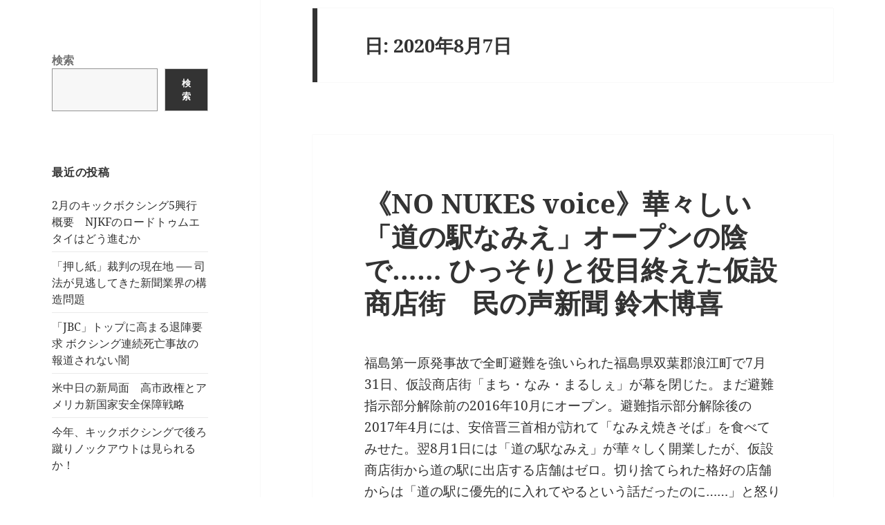

--- FILE ---
content_type: text/html; charset=UTF-8
request_url: https://www.rokusaisha.com/wp/?m=20200807
body_size: 13852
content:
<!DOCTYPE html>
<html lang="ja" class="no-js">
<head>
	<meta charset="UTF-8">
	<meta name="viewport" content="width=device-width, initial-scale=1.0">
	<link rel="profile" href="https://gmpg.org/xfn/11">
	<link rel="pingback" href="https://www.rokusaisha.com/wp/xmlrpc.php">
	<script>(function(html){html.className = html.className.replace(/\bno-js\b/,'js')})(document.documentElement);</script>
<title>2020年8月7日</title>
<meta name='robots' content='max-image-preview:large' />
	<style>img:is([sizes="auto" i], [sizes^="auto," i]) { contain-intrinsic-size: 3000px 1500px }</style>
	<link rel="alternate" type="application/rss+xml" title=" &raquo; フィード" href="https://www.rokusaisha.com/wp/?feed=rss2" />
<link rel="alternate" type="application/rss+xml" title=" &raquo; コメントフィード" href="https://www.rokusaisha.com/wp/?feed=comments-rss2" />
<script>
window._wpemojiSettings = {"baseUrl":"https:\/\/s.w.org\/images\/core\/emoji\/15.0.3\/72x72\/","ext":".png","svgUrl":"https:\/\/s.w.org\/images\/core\/emoji\/15.0.3\/svg\/","svgExt":".svg","source":{"concatemoji":"https:\/\/www.rokusaisha.com\/wp\/wp-includes\/js\/wp-emoji-release.min.js?ver=6.7.1"}};
/*! This file is auto-generated */
!function(i,n){var o,s,e;function c(e){try{var t={supportTests:e,timestamp:(new Date).valueOf()};sessionStorage.setItem(o,JSON.stringify(t))}catch(e){}}function p(e,t,n){e.clearRect(0,0,e.canvas.width,e.canvas.height),e.fillText(t,0,0);var t=new Uint32Array(e.getImageData(0,0,e.canvas.width,e.canvas.height).data),r=(e.clearRect(0,0,e.canvas.width,e.canvas.height),e.fillText(n,0,0),new Uint32Array(e.getImageData(0,0,e.canvas.width,e.canvas.height).data));return t.every(function(e,t){return e===r[t]})}function u(e,t,n){switch(t){case"flag":return n(e,"\ud83c\udff3\ufe0f\u200d\u26a7\ufe0f","\ud83c\udff3\ufe0f\u200b\u26a7\ufe0f")?!1:!n(e,"\ud83c\uddfa\ud83c\uddf3","\ud83c\uddfa\u200b\ud83c\uddf3")&&!n(e,"\ud83c\udff4\udb40\udc67\udb40\udc62\udb40\udc65\udb40\udc6e\udb40\udc67\udb40\udc7f","\ud83c\udff4\u200b\udb40\udc67\u200b\udb40\udc62\u200b\udb40\udc65\u200b\udb40\udc6e\u200b\udb40\udc67\u200b\udb40\udc7f");case"emoji":return!n(e,"\ud83d\udc26\u200d\u2b1b","\ud83d\udc26\u200b\u2b1b")}return!1}function f(e,t,n){var r="undefined"!=typeof WorkerGlobalScope&&self instanceof WorkerGlobalScope?new OffscreenCanvas(300,150):i.createElement("canvas"),a=r.getContext("2d",{willReadFrequently:!0}),o=(a.textBaseline="top",a.font="600 32px Arial",{});return e.forEach(function(e){o[e]=t(a,e,n)}),o}function t(e){var t=i.createElement("script");t.src=e,t.defer=!0,i.head.appendChild(t)}"undefined"!=typeof Promise&&(o="wpEmojiSettingsSupports",s=["flag","emoji"],n.supports={everything:!0,everythingExceptFlag:!0},e=new Promise(function(e){i.addEventListener("DOMContentLoaded",e,{once:!0})}),new Promise(function(t){var n=function(){try{var e=JSON.parse(sessionStorage.getItem(o));if("object"==typeof e&&"number"==typeof e.timestamp&&(new Date).valueOf()<e.timestamp+604800&&"object"==typeof e.supportTests)return e.supportTests}catch(e){}return null}();if(!n){if("undefined"!=typeof Worker&&"undefined"!=typeof OffscreenCanvas&&"undefined"!=typeof URL&&URL.createObjectURL&&"undefined"!=typeof Blob)try{var e="postMessage("+f.toString()+"("+[JSON.stringify(s),u.toString(),p.toString()].join(",")+"));",r=new Blob([e],{type:"text/javascript"}),a=new Worker(URL.createObjectURL(r),{name:"wpTestEmojiSupports"});return void(a.onmessage=function(e){c(n=e.data),a.terminate(),t(n)})}catch(e){}c(n=f(s,u,p))}t(n)}).then(function(e){for(var t in e)n.supports[t]=e[t],n.supports.everything=n.supports.everything&&n.supports[t],"flag"!==t&&(n.supports.everythingExceptFlag=n.supports.everythingExceptFlag&&n.supports[t]);n.supports.everythingExceptFlag=n.supports.everythingExceptFlag&&!n.supports.flag,n.DOMReady=!1,n.readyCallback=function(){n.DOMReady=!0}}).then(function(){return e}).then(function(){var e;n.supports.everything||(n.readyCallback(),(e=n.source||{}).concatemoji?t(e.concatemoji):e.wpemoji&&e.twemoji&&(t(e.twemoji),t(e.wpemoji)))}))}((window,document),window._wpemojiSettings);
</script>
<style id='wp-emoji-styles-inline-css'>

	img.wp-smiley, img.emoji {
		display: inline !important;
		border: none !important;
		box-shadow: none !important;
		height: 1em !important;
		width: 1em !important;
		margin: 0 0.07em !important;
		vertical-align: -0.1em !important;
		background: none !important;
		padding: 0 !important;
	}
</style>
<link rel='stylesheet' id='wp-block-library-css' href='https://www.rokusaisha.com/wp/wp-includes/css/dist/block-library/style.min.css?ver=6.7.1' media='all' />
<style id='wp-block-library-theme-inline-css'>
.wp-block-audio :where(figcaption){color:#555;font-size:13px;text-align:center}.is-dark-theme .wp-block-audio :where(figcaption){color:#ffffffa6}.wp-block-audio{margin:0 0 1em}.wp-block-code{border:1px solid #ccc;border-radius:4px;font-family:Menlo,Consolas,monaco,monospace;padding:.8em 1em}.wp-block-embed :where(figcaption){color:#555;font-size:13px;text-align:center}.is-dark-theme .wp-block-embed :where(figcaption){color:#ffffffa6}.wp-block-embed{margin:0 0 1em}.blocks-gallery-caption{color:#555;font-size:13px;text-align:center}.is-dark-theme .blocks-gallery-caption{color:#ffffffa6}:root :where(.wp-block-image figcaption){color:#555;font-size:13px;text-align:center}.is-dark-theme :root :where(.wp-block-image figcaption){color:#ffffffa6}.wp-block-image{margin:0 0 1em}.wp-block-pullquote{border-bottom:4px solid;border-top:4px solid;color:currentColor;margin-bottom:1.75em}.wp-block-pullquote cite,.wp-block-pullquote footer,.wp-block-pullquote__citation{color:currentColor;font-size:.8125em;font-style:normal;text-transform:uppercase}.wp-block-quote{border-left:.25em solid;margin:0 0 1.75em;padding-left:1em}.wp-block-quote cite,.wp-block-quote footer{color:currentColor;font-size:.8125em;font-style:normal;position:relative}.wp-block-quote:where(.has-text-align-right){border-left:none;border-right:.25em solid;padding-left:0;padding-right:1em}.wp-block-quote:where(.has-text-align-center){border:none;padding-left:0}.wp-block-quote.is-large,.wp-block-quote.is-style-large,.wp-block-quote:where(.is-style-plain){border:none}.wp-block-search .wp-block-search__label{font-weight:700}.wp-block-search__button{border:1px solid #ccc;padding:.375em .625em}:where(.wp-block-group.has-background){padding:1.25em 2.375em}.wp-block-separator.has-css-opacity{opacity:.4}.wp-block-separator{border:none;border-bottom:2px solid;margin-left:auto;margin-right:auto}.wp-block-separator.has-alpha-channel-opacity{opacity:1}.wp-block-separator:not(.is-style-wide):not(.is-style-dots){width:100px}.wp-block-separator.has-background:not(.is-style-dots){border-bottom:none;height:1px}.wp-block-separator.has-background:not(.is-style-wide):not(.is-style-dots){height:2px}.wp-block-table{margin:0 0 1em}.wp-block-table td,.wp-block-table th{word-break:normal}.wp-block-table :where(figcaption){color:#555;font-size:13px;text-align:center}.is-dark-theme .wp-block-table :where(figcaption){color:#ffffffa6}.wp-block-video :where(figcaption){color:#555;font-size:13px;text-align:center}.is-dark-theme .wp-block-video :where(figcaption){color:#ffffffa6}.wp-block-video{margin:0 0 1em}:root :where(.wp-block-template-part.has-background){margin-bottom:0;margin-top:0;padding:1.25em 2.375em}
</style>
<style id='classic-theme-styles-inline-css'>
/*! This file is auto-generated */
.wp-block-button__link{color:#fff;background-color:#32373c;border-radius:9999px;box-shadow:none;text-decoration:none;padding:calc(.667em + 2px) calc(1.333em + 2px);font-size:1.125em}.wp-block-file__button{background:#32373c;color:#fff;text-decoration:none}
</style>
<style id='global-styles-inline-css'>
:root{--wp--preset--aspect-ratio--square: 1;--wp--preset--aspect-ratio--4-3: 4/3;--wp--preset--aspect-ratio--3-4: 3/4;--wp--preset--aspect-ratio--3-2: 3/2;--wp--preset--aspect-ratio--2-3: 2/3;--wp--preset--aspect-ratio--16-9: 16/9;--wp--preset--aspect-ratio--9-16: 9/16;--wp--preset--color--black: #000000;--wp--preset--color--cyan-bluish-gray: #abb8c3;--wp--preset--color--white: #fff;--wp--preset--color--pale-pink: #f78da7;--wp--preset--color--vivid-red: #cf2e2e;--wp--preset--color--luminous-vivid-orange: #ff6900;--wp--preset--color--luminous-vivid-amber: #fcb900;--wp--preset--color--light-green-cyan: #7bdcb5;--wp--preset--color--vivid-green-cyan: #00d084;--wp--preset--color--pale-cyan-blue: #8ed1fc;--wp--preset--color--vivid-cyan-blue: #0693e3;--wp--preset--color--vivid-purple: #9b51e0;--wp--preset--color--dark-gray: #111;--wp--preset--color--light-gray: #f1f1f1;--wp--preset--color--yellow: #f4ca16;--wp--preset--color--dark-brown: #352712;--wp--preset--color--medium-pink: #e53b51;--wp--preset--color--light-pink: #ffe5d1;--wp--preset--color--dark-purple: #2e2256;--wp--preset--color--purple: #674970;--wp--preset--color--blue-gray: #22313f;--wp--preset--color--bright-blue: #55c3dc;--wp--preset--color--light-blue: #e9f2f9;--wp--preset--gradient--vivid-cyan-blue-to-vivid-purple: linear-gradient(135deg,rgba(6,147,227,1) 0%,rgb(155,81,224) 100%);--wp--preset--gradient--light-green-cyan-to-vivid-green-cyan: linear-gradient(135deg,rgb(122,220,180) 0%,rgb(0,208,130) 100%);--wp--preset--gradient--luminous-vivid-amber-to-luminous-vivid-orange: linear-gradient(135deg,rgba(252,185,0,1) 0%,rgba(255,105,0,1) 100%);--wp--preset--gradient--luminous-vivid-orange-to-vivid-red: linear-gradient(135deg,rgba(255,105,0,1) 0%,rgb(207,46,46) 100%);--wp--preset--gradient--very-light-gray-to-cyan-bluish-gray: linear-gradient(135deg,rgb(238,238,238) 0%,rgb(169,184,195) 100%);--wp--preset--gradient--cool-to-warm-spectrum: linear-gradient(135deg,rgb(74,234,220) 0%,rgb(151,120,209) 20%,rgb(207,42,186) 40%,rgb(238,44,130) 60%,rgb(251,105,98) 80%,rgb(254,248,76) 100%);--wp--preset--gradient--blush-light-purple: linear-gradient(135deg,rgb(255,206,236) 0%,rgb(152,150,240) 100%);--wp--preset--gradient--blush-bordeaux: linear-gradient(135deg,rgb(254,205,165) 0%,rgb(254,45,45) 50%,rgb(107,0,62) 100%);--wp--preset--gradient--luminous-dusk: linear-gradient(135deg,rgb(255,203,112) 0%,rgb(199,81,192) 50%,rgb(65,88,208) 100%);--wp--preset--gradient--pale-ocean: linear-gradient(135deg,rgb(255,245,203) 0%,rgb(182,227,212) 50%,rgb(51,167,181) 100%);--wp--preset--gradient--electric-grass: linear-gradient(135deg,rgb(202,248,128) 0%,rgb(113,206,126) 100%);--wp--preset--gradient--midnight: linear-gradient(135deg,rgb(2,3,129) 0%,rgb(40,116,252) 100%);--wp--preset--gradient--dark-gray-gradient-gradient: linear-gradient(90deg, rgba(17,17,17,1) 0%, rgba(42,42,42,1) 100%);--wp--preset--gradient--light-gray-gradient: linear-gradient(90deg, rgba(241,241,241,1) 0%, rgba(215,215,215,1) 100%);--wp--preset--gradient--white-gradient: linear-gradient(90deg, rgba(255,255,255,1) 0%, rgba(230,230,230,1) 100%);--wp--preset--gradient--yellow-gradient: linear-gradient(90deg, rgba(244,202,22,1) 0%, rgba(205,168,10,1) 100%);--wp--preset--gradient--dark-brown-gradient: linear-gradient(90deg, rgba(53,39,18,1) 0%, rgba(91,67,31,1) 100%);--wp--preset--gradient--medium-pink-gradient: linear-gradient(90deg, rgba(229,59,81,1) 0%, rgba(209,28,51,1) 100%);--wp--preset--gradient--light-pink-gradient: linear-gradient(90deg, rgba(255,229,209,1) 0%, rgba(255,200,158,1) 100%);--wp--preset--gradient--dark-purple-gradient: linear-gradient(90deg, rgba(46,34,86,1) 0%, rgba(66,48,123,1) 100%);--wp--preset--gradient--purple-gradient: linear-gradient(90deg, rgba(103,73,112,1) 0%, rgba(131,93,143,1) 100%);--wp--preset--gradient--blue-gray-gradient: linear-gradient(90deg, rgba(34,49,63,1) 0%, rgba(52,75,96,1) 100%);--wp--preset--gradient--bright-blue-gradient: linear-gradient(90deg, rgba(85,195,220,1) 0%, rgba(43,180,211,1) 100%);--wp--preset--gradient--light-blue-gradient: linear-gradient(90deg, rgba(233,242,249,1) 0%, rgba(193,218,238,1) 100%);--wp--preset--font-size--small: 13px;--wp--preset--font-size--medium: 20px;--wp--preset--font-size--large: 36px;--wp--preset--font-size--x-large: 42px;--wp--preset--spacing--20: 0.44rem;--wp--preset--spacing--30: 0.67rem;--wp--preset--spacing--40: 1rem;--wp--preset--spacing--50: 1.5rem;--wp--preset--spacing--60: 2.25rem;--wp--preset--spacing--70: 3.38rem;--wp--preset--spacing--80: 5.06rem;--wp--preset--shadow--natural: 6px 6px 9px rgba(0, 0, 0, 0.2);--wp--preset--shadow--deep: 12px 12px 50px rgba(0, 0, 0, 0.4);--wp--preset--shadow--sharp: 6px 6px 0px rgba(0, 0, 0, 0.2);--wp--preset--shadow--outlined: 6px 6px 0px -3px rgba(255, 255, 255, 1), 6px 6px rgba(0, 0, 0, 1);--wp--preset--shadow--crisp: 6px 6px 0px rgba(0, 0, 0, 1);}:where(.is-layout-flex){gap: 0.5em;}:where(.is-layout-grid){gap: 0.5em;}body .is-layout-flex{display: flex;}.is-layout-flex{flex-wrap: wrap;align-items: center;}.is-layout-flex > :is(*, div){margin: 0;}body .is-layout-grid{display: grid;}.is-layout-grid > :is(*, div){margin: 0;}:where(.wp-block-columns.is-layout-flex){gap: 2em;}:where(.wp-block-columns.is-layout-grid){gap: 2em;}:where(.wp-block-post-template.is-layout-flex){gap: 1.25em;}:where(.wp-block-post-template.is-layout-grid){gap: 1.25em;}.has-black-color{color: var(--wp--preset--color--black) !important;}.has-cyan-bluish-gray-color{color: var(--wp--preset--color--cyan-bluish-gray) !important;}.has-white-color{color: var(--wp--preset--color--white) !important;}.has-pale-pink-color{color: var(--wp--preset--color--pale-pink) !important;}.has-vivid-red-color{color: var(--wp--preset--color--vivid-red) !important;}.has-luminous-vivid-orange-color{color: var(--wp--preset--color--luminous-vivid-orange) !important;}.has-luminous-vivid-amber-color{color: var(--wp--preset--color--luminous-vivid-amber) !important;}.has-light-green-cyan-color{color: var(--wp--preset--color--light-green-cyan) !important;}.has-vivid-green-cyan-color{color: var(--wp--preset--color--vivid-green-cyan) !important;}.has-pale-cyan-blue-color{color: var(--wp--preset--color--pale-cyan-blue) !important;}.has-vivid-cyan-blue-color{color: var(--wp--preset--color--vivid-cyan-blue) !important;}.has-vivid-purple-color{color: var(--wp--preset--color--vivid-purple) !important;}.has-black-background-color{background-color: var(--wp--preset--color--black) !important;}.has-cyan-bluish-gray-background-color{background-color: var(--wp--preset--color--cyan-bluish-gray) !important;}.has-white-background-color{background-color: var(--wp--preset--color--white) !important;}.has-pale-pink-background-color{background-color: var(--wp--preset--color--pale-pink) !important;}.has-vivid-red-background-color{background-color: var(--wp--preset--color--vivid-red) !important;}.has-luminous-vivid-orange-background-color{background-color: var(--wp--preset--color--luminous-vivid-orange) !important;}.has-luminous-vivid-amber-background-color{background-color: var(--wp--preset--color--luminous-vivid-amber) !important;}.has-light-green-cyan-background-color{background-color: var(--wp--preset--color--light-green-cyan) !important;}.has-vivid-green-cyan-background-color{background-color: var(--wp--preset--color--vivid-green-cyan) !important;}.has-pale-cyan-blue-background-color{background-color: var(--wp--preset--color--pale-cyan-blue) !important;}.has-vivid-cyan-blue-background-color{background-color: var(--wp--preset--color--vivid-cyan-blue) !important;}.has-vivid-purple-background-color{background-color: var(--wp--preset--color--vivid-purple) !important;}.has-black-border-color{border-color: var(--wp--preset--color--black) !important;}.has-cyan-bluish-gray-border-color{border-color: var(--wp--preset--color--cyan-bluish-gray) !important;}.has-white-border-color{border-color: var(--wp--preset--color--white) !important;}.has-pale-pink-border-color{border-color: var(--wp--preset--color--pale-pink) !important;}.has-vivid-red-border-color{border-color: var(--wp--preset--color--vivid-red) !important;}.has-luminous-vivid-orange-border-color{border-color: var(--wp--preset--color--luminous-vivid-orange) !important;}.has-luminous-vivid-amber-border-color{border-color: var(--wp--preset--color--luminous-vivid-amber) !important;}.has-light-green-cyan-border-color{border-color: var(--wp--preset--color--light-green-cyan) !important;}.has-vivid-green-cyan-border-color{border-color: var(--wp--preset--color--vivid-green-cyan) !important;}.has-pale-cyan-blue-border-color{border-color: var(--wp--preset--color--pale-cyan-blue) !important;}.has-vivid-cyan-blue-border-color{border-color: var(--wp--preset--color--vivid-cyan-blue) !important;}.has-vivid-purple-border-color{border-color: var(--wp--preset--color--vivid-purple) !important;}.has-vivid-cyan-blue-to-vivid-purple-gradient-background{background: var(--wp--preset--gradient--vivid-cyan-blue-to-vivid-purple) !important;}.has-light-green-cyan-to-vivid-green-cyan-gradient-background{background: var(--wp--preset--gradient--light-green-cyan-to-vivid-green-cyan) !important;}.has-luminous-vivid-amber-to-luminous-vivid-orange-gradient-background{background: var(--wp--preset--gradient--luminous-vivid-amber-to-luminous-vivid-orange) !important;}.has-luminous-vivid-orange-to-vivid-red-gradient-background{background: var(--wp--preset--gradient--luminous-vivid-orange-to-vivid-red) !important;}.has-very-light-gray-to-cyan-bluish-gray-gradient-background{background: var(--wp--preset--gradient--very-light-gray-to-cyan-bluish-gray) !important;}.has-cool-to-warm-spectrum-gradient-background{background: var(--wp--preset--gradient--cool-to-warm-spectrum) !important;}.has-blush-light-purple-gradient-background{background: var(--wp--preset--gradient--blush-light-purple) !important;}.has-blush-bordeaux-gradient-background{background: var(--wp--preset--gradient--blush-bordeaux) !important;}.has-luminous-dusk-gradient-background{background: var(--wp--preset--gradient--luminous-dusk) !important;}.has-pale-ocean-gradient-background{background: var(--wp--preset--gradient--pale-ocean) !important;}.has-electric-grass-gradient-background{background: var(--wp--preset--gradient--electric-grass) !important;}.has-midnight-gradient-background{background: var(--wp--preset--gradient--midnight) !important;}.has-small-font-size{font-size: var(--wp--preset--font-size--small) !important;}.has-medium-font-size{font-size: var(--wp--preset--font-size--medium) !important;}.has-large-font-size{font-size: var(--wp--preset--font-size--large) !important;}.has-x-large-font-size{font-size: var(--wp--preset--font-size--x-large) !important;}
:where(.wp-block-post-template.is-layout-flex){gap: 1.25em;}:where(.wp-block-post-template.is-layout-grid){gap: 1.25em;}
:where(.wp-block-columns.is-layout-flex){gap: 2em;}:where(.wp-block-columns.is-layout-grid){gap: 2em;}
:root :where(.wp-block-pullquote){font-size: 1.5em;line-height: 1.6;}
</style>
<link rel='stylesheet' id='twentyfifteen-fonts-css' href='https://www.rokusaisha.com/wp/wp-content/themes/twentyfifteen/assets/fonts/noto-sans-plus-noto-serif-plus-inconsolata.css?ver=20230328' media='all' />
<link rel='stylesheet' id='genericons-css' href='https://www.rokusaisha.com/wp/wp-content/themes/twentyfifteen/genericons/genericons.css?ver=20201026' media='all' />
<link rel='stylesheet' id='twentyfifteen-style-css' href='https://www.rokusaisha.com/wp/wp-content/themes/twentyfifteen/style.css?ver=20241112' media='all' />
<link rel='stylesheet' id='twentyfifteen-block-style-css' href='https://www.rokusaisha.com/wp/wp-content/themes/twentyfifteen/css/blocks.css?ver=20240715' media='all' />
<script src="https://www.rokusaisha.com/wp/wp-includes/js/jquery/jquery.min.js?ver=3.7.1" id="jquery-core-js"></script>
<script src="https://www.rokusaisha.com/wp/wp-includes/js/jquery/jquery-migrate.min.js?ver=3.4.1" id="jquery-migrate-js"></script>
<script id="twentyfifteen-script-js-extra">
var screenReaderText = {"expand":"<span class=\"screen-reader-text\">\u30b5\u30d6\u30e1\u30cb\u30e5\u30fc\u3092\u5c55\u958b<\/span>","collapse":"<span class=\"screen-reader-text\">\u30b5\u30d6\u30e1\u30cb\u30e5\u30fc\u3092\u9589\u3058\u308b<\/span>"};
</script>
<script src="https://www.rokusaisha.com/wp/wp-content/themes/twentyfifteen/js/functions.js?ver=20221101" id="twentyfifteen-script-js" defer data-wp-strategy="defer"></script>
<link rel="https://api.w.org/" href="https://www.rokusaisha.com/wp/index.php?rest_route=/" /><link rel="EditURI" type="application/rsd+xml" title="RSD" href="https://www.rokusaisha.com/wp/xmlrpc.php?rsd" />
<meta name="generator" content="WordPress 6.7.1" />
		<style type="text/css" id="twentyfifteen-header-css">
				.site-header {

			/*
			 * No shorthand so the Customizer can override individual properties.
			 * @see https://core.trac.wordpress.org/ticket/31460
			 */
			background-image: url(https://www.rokusaisha.com/wp/wp-content/uploads/2024/11/cropped-blog_title-2.jpg);
			background-repeat: no-repeat;
			background-position: 50% 50%;
			-webkit-background-size: cover;
			-moz-background-size:    cover;
			-o-background-size:      cover;
			background-size:         cover;
		}

		@media screen and (min-width: 59.6875em) {
			body:before {

				/*
				 * No shorthand so the Customizer can override individual properties.
				 * @see https://core.trac.wordpress.org/ticket/31460
				 */
				background-image: url(https://www.rokusaisha.com/wp/wp-content/uploads/2024/11/cropped-blog_title-2.jpg);
				background-repeat: no-repeat;
				background-position: 100% 50%;
				-webkit-background-size: cover;
				-moz-background-size:    cover;
				-o-background-size:      cover;
				background-size:         cover;
				border-right: 0;
			}

			.site-header {
				background: transparent;
			}
		}
				</style>
		<style id="custom-background-css">
body.custom-background { background-color: #ffffff; }
</style>
	</head>
<body class="archive date custom-background wp-embed-responsive">
<div id="page" class="hfeed site">
	<a class="skip-link screen-reader-text" href="#content">
		コンテンツへスキップ	</a>

	<div id="sidebar" class="sidebar">
		<header id="masthead" class="site-header">
			<div class="site-branding">
										<p class="site-title"><a href="https://www.rokusaisha.com/wp/" rel="home"></a></p>
										<button class="secondary-toggle">﻿メニューとウィジェット</button>
			</div><!-- .site-branding -->
		</header><!-- .site-header -->

			<div id="secondary" class="secondary">

		
		
					<div id="widget-area" class="widget-area" role="complementary">
				<aside id="block-3" class="widget widget_block widget_search"><form role="search" method="get" action="https://www.rokusaisha.com/wp/" class="wp-block-search__button-outside wp-block-search__text-button wp-block-search"    ><label class="wp-block-search__label" for="wp-block-search__input-1" >検索</label><div class="wp-block-search__inside-wrapper " ><input class="wp-block-search__input" id="wp-block-search__input-1" placeholder="" value="" type="search" name="s" required /><button aria-label="検索" class="wp-block-search__button wp-element-button" type="submit" >検索</button></div></form></aside>
		<aside id="recent-posts-2" class="widget widget_recent_entries">
		<h2 class="widget-title">最近の投稿</h2><nav aria-label="最近の投稿">
		<ul>
											<li>
					<a href="https://www.rokusaisha.com/wp/?p=54146">2月のキックボクシング5興行概要　NJKFのロードトゥムエタイはどう進むか</a>
									</li>
											<li>
					<a href="https://www.rokusaisha.com/wp/?p=54122">「押し紙」裁判の現在地 ── 司法が見逃してきた新聞業界の構造問題</a>
									</li>
											<li>
					<a href="https://www.rokusaisha.com/wp/?p=54055">「JBC」トップに高まる退陣要求 ボクシング連続死亡事故の報道されない闇</a>
									</li>
											<li>
					<a href="https://www.rokusaisha.com/wp/?p=54137">米中日の新局面　高市政権とアメリカ新国家安全保障戦略</a>
									</li>
											<li>
					<a href="https://www.rokusaisha.com/wp/?p=54129">今年、キックボクシングで後ろ蹴りノックアウトは見られるか！</a>
									</li>
					</ul>

		</nav></aside><aside id="archives-2" class="widget widget_archive"><h2 class="widget-title">アーカイブス</h2><nav aria-label="アーカイブス">
			<ul>
					<li><a href='https://www.rokusaisha.com/wp/?m=202601'>2026年1月</a></li>
	<li><a href='https://www.rokusaisha.com/wp/?m=202512'>2025年12月</a></li>
	<li><a href='https://www.rokusaisha.com/wp/?m=202511'>2025年11月</a></li>
	<li><a href='https://www.rokusaisha.com/wp/?m=202510'>2025年10月</a></li>
	<li><a href='https://www.rokusaisha.com/wp/?m=202509'>2025年9月</a></li>
	<li><a href='https://www.rokusaisha.com/wp/?m=202508'>2025年8月</a></li>
	<li><a href='https://www.rokusaisha.com/wp/?m=202507'>2025年7月</a></li>
	<li><a href='https://www.rokusaisha.com/wp/?m=202506'>2025年6月</a></li>
	<li><a href='https://www.rokusaisha.com/wp/?m=202505'>2025年5月</a></li>
	<li><a href='https://www.rokusaisha.com/wp/?m=202504'>2025年4月</a></li>
	<li><a href='https://www.rokusaisha.com/wp/?m=202503'>2025年3月</a></li>
	<li><a href='https://www.rokusaisha.com/wp/?m=202502'>2025年2月</a></li>
	<li><a href='https://www.rokusaisha.com/wp/?m=202501'>2025年1月</a></li>
	<li><a href='https://www.rokusaisha.com/wp/?m=202412'>2024年12月</a></li>
	<li><a href='https://www.rokusaisha.com/wp/?m=202411'>2024年11月</a></li>
	<li><a href='https://www.rokusaisha.com/wp/?m=202410'>2024年10月</a></li>
	<li><a href='https://www.rokusaisha.com/wp/?m=202409'>2024年9月</a></li>
	<li><a href='https://www.rokusaisha.com/wp/?m=202408'>2024年8月</a></li>
	<li><a href='https://www.rokusaisha.com/wp/?m=202407'>2024年7月</a></li>
	<li><a href='https://www.rokusaisha.com/wp/?m=202406'>2024年6月</a></li>
	<li><a href='https://www.rokusaisha.com/wp/?m=202405'>2024年5月</a></li>
	<li><a href='https://www.rokusaisha.com/wp/?m=202404'>2024年4月</a></li>
	<li><a href='https://www.rokusaisha.com/wp/?m=202403'>2024年3月</a></li>
	<li><a href='https://www.rokusaisha.com/wp/?m=202402'>2024年2月</a></li>
	<li><a href='https://www.rokusaisha.com/wp/?m=202401'>2024年1月</a></li>
	<li><a href='https://www.rokusaisha.com/wp/?m=202312'>2023年12月</a></li>
	<li><a href='https://www.rokusaisha.com/wp/?m=202311'>2023年11月</a></li>
	<li><a href='https://www.rokusaisha.com/wp/?m=202310'>2023年10月</a></li>
	<li><a href='https://www.rokusaisha.com/wp/?m=202309'>2023年9月</a></li>
	<li><a href='https://www.rokusaisha.com/wp/?m=202308'>2023年8月</a></li>
	<li><a href='https://www.rokusaisha.com/wp/?m=202307'>2023年7月</a></li>
	<li><a href='https://www.rokusaisha.com/wp/?m=202306'>2023年6月</a></li>
	<li><a href='https://www.rokusaisha.com/wp/?m=202305'>2023年5月</a></li>
	<li><a href='https://www.rokusaisha.com/wp/?m=202304'>2023年4月</a></li>
	<li><a href='https://www.rokusaisha.com/wp/?m=202303'>2023年3月</a></li>
	<li><a href='https://www.rokusaisha.com/wp/?m=202302'>2023年2月</a></li>
	<li><a href='https://www.rokusaisha.com/wp/?m=202301'>2023年1月</a></li>
	<li><a href='https://www.rokusaisha.com/wp/?m=202212'>2022年12月</a></li>
	<li><a href='https://www.rokusaisha.com/wp/?m=202211'>2022年11月</a></li>
	<li><a href='https://www.rokusaisha.com/wp/?m=202210'>2022年10月</a></li>
	<li><a href='https://www.rokusaisha.com/wp/?m=202209'>2022年9月</a></li>
	<li><a href='https://www.rokusaisha.com/wp/?m=202208'>2022年8月</a></li>
	<li><a href='https://www.rokusaisha.com/wp/?m=202207'>2022年7月</a></li>
	<li><a href='https://www.rokusaisha.com/wp/?m=202206'>2022年6月</a></li>
	<li><a href='https://www.rokusaisha.com/wp/?m=202205'>2022年5月</a></li>
	<li><a href='https://www.rokusaisha.com/wp/?m=202204'>2022年4月</a></li>
	<li><a href='https://www.rokusaisha.com/wp/?m=202203'>2022年3月</a></li>
	<li><a href='https://www.rokusaisha.com/wp/?m=202202'>2022年2月</a></li>
	<li><a href='https://www.rokusaisha.com/wp/?m=202201'>2022年1月</a></li>
	<li><a href='https://www.rokusaisha.com/wp/?m=202112'>2021年12月</a></li>
	<li><a href='https://www.rokusaisha.com/wp/?m=202111'>2021年11月</a></li>
	<li><a href='https://www.rokusaisha.com/wp/?m=202110'>2021年10月</a></li>
	<li><a href='https://www.rokusaisha.com/wp/?m=202109'>2021年9月</a></li>
	<li><a href='https://www.rokusaisha.com/wp/?m=202108'>2021年8月</a></li>
	<li><a href='https://www.rokusaisha.com/wp/?m=202107'>2021年7月</a></li>
	<li><a href='https://www.rokusaisha.com/wp/?m=202106'>2021年6月</a></li>
	<li><a href='https://www.rokusaisha.com/wp/?m=202105'>2021年5月</a></li>
	<li><a href='https://www.rokusaisha.com/wp/?m=202104'>2021年4月</a></li>
	<li><a href='https://www.rokusaisha.com/wp/?m=202103'>2021年3月</a></li>
	<li><a href='https://www.rokusaisha.com/wp/?m=202102'>2021年2月</a></li>
	<li><a href='https://www.rokusaisha.com/wp/?m=202101'>2021年1月</a></li>
	<li><a href='https://www.rokusaisha.com/wp/?m=202012'>2020年12月</a></li>
	<li><a href='https://www.rokusaisha.com/wp/?m=202011'>2020年11月</a></li>
	<li><a href='https://www.rokusaisha.com/wp/?m=202010'>2020年10月</a></li>
	<li><a href='https://www.rokusaisha.com/wp/?m=202009'>2020年9月</a></li>
	<li><a href='https://www.rokusaisha.com/wp/?m=202008'>2020年8月</a></li>
	<li><a href='https://www.rokusaisha.com/wp/?m=202007'>2020年7月</a></li>
	<li><a href='https://www.rokusaisha.com/wp/?m=202006'>2020年6月</a></li>
	<li><a href='https://www.rokusaisha.com/wp/?m=202005'>2020年5月</a></li>
	<li><a href='https://www.rokusaisha.com/wp/?m=202004'>2020年4月</a></li>
	<li><a href='https://www.rokusaisha.com/wp/?m=202003'>2020年3月</a></li>
	<li><a href='https://www.rokusaisha.com/wp/?m=202002'>2020年2月</a></li>
	<li><a href='https://www.rokusaisha.com/wp/?m=202001'>2020年1月</a></li>
	<li><a href='https://www.rokusaisha.com/wp/?m=201912'>2019年12月</a></li>
	<li><a href='https://www.rokusaisha.com/wp/?m=201911'>2019年11月</a></li>
	<li><a href='https://www.rokusaisha.com/wp/?m=201910'>2019年10月</a></li>
	<li><a href='https://www.rokusaisha.com/wp/?m=201909'>2019年9月</a></li>
	<li><a href='https://www.rokusaisha.com/wp/?m=201908'>2019年8月</a></li>
	<li><a href='https://www.rokusaisha.com/wp/?m=201907'>2019年7月</a></li>
	<li><a href='https://www.rokusaisha.com/wp/?m=201906'>2019年6月</a></li>
	<li><a href='https://www.rokusaisha.com/wp/?m=201905'>2019年5月</a></li>
	<li><a href='https://www.rokusaisha.com/wp/?m=201904'>2019年4月</a></li>
	<li><a href='https://www.rokusaisha.com/wp/?m=201903'>2019年3月</a></li>
	<li><a href='https://www.rokusaisha.com/wp/?m=201902'>2019年2月</a></li>
	<li><a href='https://www.rokusaisha.com/wp/?m=201901'>2019年1月</a></li>
	<li><a href='https://www.rokusaisha.com/wp/?m=201812'>2018年12月</a></li>
	<li><a href='https://www.rokusaisha.com/wp/?m=201811'>2018年11月</a></li>
	<li><a href='https://www.rokusaisha.com/wp/?m=201810'>2018年10月</a></li>
	<li><a href='https://www.rokusaisha.com/wp/?m=201809'>2018年9月</a></li>
	<li><a href='https://www.rokusaisha.com/wp/?m=201808'>2018年8月</a></li>
	<li><a href='https://www.rokusaisha.com/wp/?m=201807'>2018年7月</a></li>
	<li><a href='https://www.rokusaisha.com/wp/?m=201806'>2018年6月</a></li>
	<li><a href='https://www.rokusaisha.com/wp/?m=201805'>2018年5月</a></li>
	<li><a href='https://www.rokusaisha.com/wp/?m=201804'>2018年4月</a></li>
	<li><a href='https://www.rokusaisha.com/wp/?m=201803'>2018年3月</a></li>
	<li><a href='https://www.rokusaisha.com/wp/?m=201802'>2018年2月</a></li>
	<li><a href='https://www.rokusaisha.com/wp/?m=201801'>2018年1月</a></li>
	<li><a href='https://www.rokusaisha.com/wp/?m=201712'>2017年12月</a></li>
	<li><a href='https://www.rokusaisha.com/wp/?m=201711'>2017年11月</a></li>
	<li><a href='https://www.rokusaisha.com/wp/?m=201710'>2017年10月</a></li>
	<li><a href='https://www.rokusaisha.com/wp/?m=201709'>2017年9月</a></li>
	<li><a href='https://www.rokusaisha.com/wp/?m=201708'>2017年8月</a></li>
	<li><a href='https://www.rokusaisha.com/wp/?m=201707'>2017年7月</a></li>
	<li><a href='https://www.rokusaisha.com/wp/?m=201706'>2017年6月</a></li>
	<li><a href='https://www.rokusaisha.com/wp/?m=201705'>2017年5月</a></li>
	<li><a href='https://www.rokusaisha.com/wp/?m=201704'>2017年4月</a></li>
	<li><a href='https://www.rokusaisha.com/wp/?m=201703'>2017年3月</a></li>
	<li><a href='https://www.rokusaisha.com/wp/?m=201702'>2017年2月</a></li>
	<li><a href='https://www.rokusaisha.com/wp/?m=201701'>2017年1月</a></li>
	<li><a href='https://www.rokusaisha.com/wp/?m=201612'>2016年12月</a></li>
	<li><a href='https://www.rokusaisha.com/wp/?m=201611'>2016年11月</a></li>
	<li><a href='https://www.rokusaisha.com/wp/?m=201610'>2016年10月</a></li>
	<li><a href='https://www.rokusaisha.com/wp/?m=201609'>2016年9月</a></li>
	<li><a href='https://www.rokusaisha.com/wp/?m=201608'>2016年8月</a></li>
	<li><a href='https://www.rokusaisha.com/wp/?m=201607'>2016年7月</a></li>
	<li><a href='https://www.rokusaisha.com/wp/?m=201606'>2016年6月</a></li>
	<li><a href='https://www.rokusaisha.com/wp/?m=201605'>2016年5月</a></li>
	<li><a href='https://www.rokusaisha.com/wp/?m=201604'>2016年4月</a></li>
	<li><a href='https://www.rokusaisha.com/wp/?m=201603'>2016年3月</a></li>
	<li><a href='https://www.rokusaisha.com/wp/?m=201602'>2016年2月</a></li>
	<li><a href='https://www.rokusaisha.com/wp/?m=201601'>2016年1月</a></li>
	<li><a href='https://www.rokusaisha.com/wp/?m=201512'>2015年12月</a></li>
	<li><a href='https://www.rokusaisha.com/wp/?m=201511'>2015年11月</a></li>
	<li><a href='https://www.rokusaisha.com/wp/?m=201510'>2015年10月</a></li>
	<li><a href='https://www.rokusaisha.com/wp/?m=201509'>2015年9月</a></li>
	<li><a href='https://www.rokusaisha.com/wp/?m=201508'>2015年8月</a></li>
	<li><a href='https://www.rokusaisha.com/wp/?m=201507'>2015年7月</a></li>
	<li><a href='https://www.rokusaisha.com/wp/?m=201506'>2015年6月</a></li>
	<li><a href='https://www.rokusaisha.com/wp/?m=201505'>2015年5月</a></li>
	<li><a href='https://www.rokusaisha.com/wp/?m=201504'>2015年4月</a></li>
	<li><a href='https://www.rokusaisha.com/wp/?m=201503'>2015年3月</a></li>
	<li><a href='https://www.rokusaisha.com/wp/?m=201502'>2015年2月</a></li>
	<li><a href='https://www.rokusaisha.com/wp/?m=201501'>2015年1月</a></li>
	<li><a href='https://www.rokusaisha.com/wp/?m=201412'>2014年12月</a></li>
	<li><a href='https://www.rokusaisha.com/wp/?m=201411'>2014年11月</a></li>
	<li><a href='https://www.rokusaisha.com/wp/?m=201410'>2014年10月</a></li>
	<li><a href='https://www.rokusaisha.com/wp/?m=201409'>2014年9月</a></li>
	<li><a href='https://www.rokusaisha.com/wp/?m=201408'>2014年8月</a></li>
	<li><a href='https://www.rokusaisha.com/wp/?m=201406'>2014年6月</a></li>
	<li><a href='https://www.rokusaisha.com/wp/?m=201405'>2014年5月</a></li>
	<li><a href='https://www.rokusaisha.com/wp/?m=201404'>2014年4月</a></li>
	<li><a href='https://www.rokusaisha.com/wp/?m=201403'>2014年3月</a></li>
	<li><a href='https://www.rokusaisha.com/wp/?m=201402'>2014年2月</a></li>
	<li><a href='https://www.rokusaisha.com/wp/?m=201401'>2014年1月</a></li>
	<li><a href='https://www.rokusaisha.com/wp/?m=201312'>2013年12月</a></li>
	<li><a href='https://www.rokusaisha.com/wp/?m=201311'>2013年11月</a></li>
	<li><a href='https://www.rokusaisha.com/wp/?m=201310'>2013年10月</a></li>
	<li><a href='https://www.rokusaisha.com/wp/?m=201309'>2013年9月</a></li>
	<li><a href='https://www.rokusaisha.com/wp/?m=201308'>2013年8月</a></li>
	<li><a href='https://www.rokusaisha.com/wp/?m=201307'>2013年7月</a></li>
	<li><a href='https://www.rokusaisha.com/wp/?m=201306'>2013年6月</a></li>
	<li><a href='https://www.rokusaisha.com/wp/?m=201305'>2013年5月</a></li>
	<li><a href='https://www.rokusaisha.com/wp/?m=201304'>2013年4月</a></li>
	<li><a href='https://www.rokusaisha.com/wp/?m=201303'>2013年3月</a></li>
	<li><a href='https://www.rokusaisha.com/wp/?m=201302'>2013年2月</a></li>
	<li><a href='https://www.rokusaisha.com/wp/?m=201301'>2013年1月</a></li>
	<li><a href='https://www.rokusaisha.com/wp/?m=201212'>2012年12月</a></li>
	<li><a href='https://www.rokusaisha.com/wp/?m=201211'>2012年11月</a></li>
	<li><a href='https://www.rokusaisha.com/wp/?m=201210'>2012年10月</a></li>
	<li><a href='https://www.rokusaisha.com/wp/?m=201209'>2012年9月</a></li>
	<li><a href='https://www.rokusaisha.com/wp/?m=201208'>2012年8月</a></li>
	<li><a href='https://www.rokusaisha.com/wp/?m=201207'>2012年7月</a></li>
	<li><a href='https://www.rokusaisha.com/wp/?m=201206'>2012年6月</a></li>
	<li><a href='https://www.rokusaisha.com/wp/?m=201205'>2012年5月</a></li>
	<li><a href='https://www.rokusaisha.com/wp/?m=201204'>2012年4月</a></li>
	<li><a href='https://www.rokusaisha.com/wp/?m=201203'>2012年3月</a></li>
	<li><a href='https://www.rokusaisha.com/wp/?m=201202'>2012年2月</a></li>
	<li><a href='https://www.rokusaisha.com/wp/?m=201201'>2012年1月</a></li>
	<li><a href='https://www.rokusaisha.com/wp/?m=201112'>2011年12月</a></li>
			</ul>

			</nav></aside><aside id="categories-2" class="widget widget_categories"><h2 class="widget-title">カテゴリー</h2><nav aria-label="カテゴリー">
			<ul>
					<li class="cat-item cat-item-104"><a href="https://www.rokusaisha.com/wp/?cat=104">《1人イノセンスプロジェクト》</a>
</li>
	<li class="cat-item cat-item-97"><a href="https://www.rokusaisha.com/wp/?cat=97">《LGBT活動家としばき隊の蜜月はどこまで続くぬかるみぞ》</a>
</li>
	<li class="cat-item cat-item-61"><a href="https://www.rokusaisha.com/wp/?cat=61">《NO NUKES voice》</a>
</li>
	<li class="cat-item cat-item-62"><a href="https://www.rokusaisha.com/wp/?cat=62">《しばき隊リンチ事件》</a>
</li>
	<li class="cat-item cat-item-93"><a href="https://www.rokusaisha.com/wp/?cat=93">《五輪・原発・コロナ社会の背理》</a>
</li>
	<li class="cat-item cat-item-75"><a href="https://www.rokusaisha.com/wp/?cat=75">《元少年Ａとの対話》</a>
</li>
	<li class="cat-item cat-item-84"><a href="https://www.rokusaisha.com/wp/?cat=84">《天皇制はどこからやって来たのか》</a>
</li>
	<li class="cat-item cat-item-101"><a href="https://www.rokusaisha.com/wp/?cat=101">《季節》</a>
</li>
	<li class="cat-item cat-item-46"><a href="https://www.rokusaisha.com/wp/?cat=46">《建築漂流》</a>
</li>
	<li class="cat-item cat-item-89"><a href="https://www.rokusaisha.com/wp/?cat=89">《廿日市女子高生殺害事件裁判傍聴記》</a>
</li>
	<li class="cat-item cat-item-87"><a href="https://www.rokusaisha.com/wp/?cat=87">《感染症と人類の歴史》</a>
</li>
	<li class="cat-item cat-item-55"><a href="https://www.rokusaisha.com/wp/?cat=55">《我が暴走》</a>
</li>
	<li class="cat-item cat-item-88"><a href="https://www.rokusaisha.com/wp/?cat=88">《格闘群雄伝》</a>
</li>
	<li class="cat-item cat-item-98"><a href="https://www.rokusaisha.com/wp/?cat=98">《検証》連合赤軍事件から50年</a>
</li>
	<li class="cat-item cat-item-81"><a href="https://www.rokusaisha.com/wp/?cat=81">《死刑破棄殺人犯の実像》</a>
</li>
	<li class="cat-item cat-item-51"><a href="https://www.rokusaisha.com/wp/?cat=51">《殺人事件秘話》</a>
</li>
	<li class="cat-item cat-item-47"><a href="https://www.rokusaisha.com/wp/?cat=47">《殺人現場探訪》</a>
</li>
	<li class="cat-item cat-item-68"><a href="https://www.rokusaisha.com/wp/?cat=68">《滋賀医科大学附属病院問題》</a>
</li>
	<li class="cat-item cat-item-107"><a href="https://www.rokusaisha.com/wp/?cat=107">《紙の爆弾》</a>
</li>
	<li class="cat-item cat-item-71"><a href="https://www.rokusaisha.com/wp/?cat=71">《西成あいりん総合センター問題》</a>
</li>
	<li class="cat-item cat-item-54"><a href="https://www.rokusaisha.com/wp/?cat=54">《鳥取不審死・闇の奥》</a>
</li>
	<li class="cat-item cat-item-90"><a href="https://www.rokusaisha.com/wp/?cat=90">《鹿砦社弾圧報道問題》</a>
</li>
	<li class="cat-item cat-item-76"><a href="https://www.rokusaisha.com/wp/?cat=76">「反社会勢力」という虚構</a>
</li>
	<li class="cat-item cat-item-53"><a href="https://www.rokusaisha.com/wp/?cat=53">「琉球の風～島から島へ～」</a>
</li>
	<li class="cat-item cat-item-111"><a href="https://www.rokusaisha.com/wp/?cat=111">「言論」論</a>
</li>
	<li class="cat-item cat-item-86"><a href="https://www.rokusaisha.com/wp/?cat=86">COVID-19</a>
</li>
	<li class="cat-item cat-item-69"><a href="https://www.rokusaisha.com/wp/?cat=69">Java-1QQ2</a>
</li>
	<li class="cat-item cat-item-118"><a href="https://www.rokusaisha.com/wp/?cat=118">LGBTQ</a>
</li>
	<li class="cat-item cat-item-119"><a href="https://www.rokusaisha.com/wp/?cat=119">LGBTのダークサイドを語る</a>
</li>
	<li class="cat-item cat-item-126"><a href="https://www.rokusaisha.com/wp/?cat=126">LGBT犯罪録</a>
</li>
	<li class="cat-item cat-item-77"><a href="https://www.rokusaisha.com/wp/?cat=77">Paix²（ペペ）</a>
</li>
	<li class="cat-item cat-item-91"><a href="https://www.rokusaisha.com/wp/?cat=91">Rick Tanaka</a>
</li>
	<li class="cat-item cat-item-94"><a href="https://www.rokusaisha.com/wp/?cat=94">アウトロー</a>
</li>
	<li class="cat-item cat-item-9"><a href="https://www.rokusaisha.com/wp/?cat=9">お知らせ</a>
</li>
	<li class="cat-item cat-item-95"><a href="https://www.rokusaisha.com/wp/?cat=95">さとうしゅういち</a>
</li>
	<li class="cat-item cat-item-8"><a href="https://www.rokusaisha.com/wp/?cat=8">サブカルチャー</a>
</li>
	<li class="cat-item cat-item-17"><a href="https://www.rokusaisha.com/wp/?cat=17">スポーツ・格闘技</a>
</li>
	<li class="cat-item cat-item-24"><a href="https://www.rokusaisha.com/wp/?cat=24">ハイセーヤスダ</a>
</li>
	<li class="cat-item cat-item-105"><a href="https://www.rokusaisha.com/wp/?cat=105">ピョンヤンから感じる時代の風</a>
</li>
	<li class="cat-item cat-item-100"><a href="https://www.rokusaisha.com/wp/?cat=100">プーチン・ロシア</a>
</li>
	<li class="cat-item cat-item-83"><a href="https://www.rokusaisha.com/wp/?cat=83">マイ・センチメンタル・ジャーニー</a>
</li>
	<li class="cat-item cat-item-39"><a href="https://www.rokusaisha.com/wp/?cat=39">メディアと広告</a>
</li>
	<li class="cat-item cat-item-112"><a href="https://www.rokusaisha.com/wp/?cat=112">わかりやすい！科学の最前線</a>
</li>
	<li class="cat-item cat-item-63"><a href="https://www.rokusaisha.com/wp/?cat=63">三里塚</a>
</li>
	<li class="cat-item cat-item-108"><a href="https://www.rokusaisha.com/wp/?cat=108">中川志大</a>
</li>
	<li class="cat-item cat-item-66"><a href="https://www.rokusaisha.com/wp/?cat=66">丸尾晴彦</a>
</li>
	<li class="cat-item cat-item-121"><a href="https://www.rokusaisha.com/wp/?cat=121">井戸謙一</a>
</li>
	<li class="cat-item cat-item-41"><a href="https://www.rokusaisha.com/wp/?cat=41">井田敬</a>
</li>
	<li class="cat-item cat-item-103"><a href="https://www.rokusaisha.com/wp/?cat=103">今こそ反戦歌を！</a>
</li>
	<li class="cat-item cat-item-79"><a href="https://www.rokusaisha.com/wp/?cat=79">今月のことば</a>
</li>
	<li class="cat-item cat-item-23"><a href="https://www.rokusaisha.com/wp/?cat=23">伊東北斗</a>
</li>
	<li class="cat-item cat-item-30"><a href="https://www.rokusaisha.com/wp/?cat=30">伊藤太郎</a>
</li>
	<li class="cat-item cat-item-34"><a href="https://www.rokusaisha.com/wp/?cat=34">佐野宇</a>
</li>
	<li class="cat-item cat-item-116"><a href="https://www.rokusaisha.com/wp/?cat=116">加藤やすこ</a>
</li>
	<li class="cat-item cat-item-136"><a href="https://www.rokusaisha.com/wp/?cat=136">北野進</a>
</li>
	<li class="cat-item cat-item-37"><a href="https://www.rokusaisha.com/wp/?cat=37">原田卓馬</a>
</li>
	<li class="cat-item cat-item-120"><a href="https://www.rokusaisha.com/wp/?cat=120">原田弘三</a>
</li>
	<li class="cat-item cat-item-11"><a href="https://www.rokusaisha.com/wp/?cat=11">原発</a>
</li>
	<li class="cat-item cat-item-13"><a href="https://www.rokusaisha.com/wp/?cat=13">司法と冤罪</a>
</li>
	<li class="cat-item cat-item-21"><a href="https://www.rokusaisha.com/wp/?cat=21">堀田春樹</a>
</li>
	<li class="cat-item cat-item-32"><a href="https://www.rokusaisha.com/wp/?cat=32">多摩川三郎</a>
</li>
	<li class="cat-item cat-item-125"><a href="https://www.rokusaisha.com/wp/?cat=125">大今 歩</a>
</li>
	<li class="cat-item cat-item-31"><a href="https://www.rokusaisha.com/wp/?cat=31">大宮浩平</a>
</li>
	<li class="cat-item cat-item-80"><a href="https://www.rokusaisha.com/wp/?cat=80">天皇制</a>
</li>
	<li class="cat-item cat-item-113"><a href="https://www.rokusaisha.com/wp/?cat=113">安江博</a>
</li>
	<li class="cat-item cat-item-72"><a href="https://www.rokusaisha.com/wp/?cat=72">小松右京</a>
</li>
	<li class="cat-item cat-item-25"><a href="https://www.rokusaisha.com/wp/?cat=25">小林俊之</a>
</li>
	<li class="cat-item cat-item-48"><a href="https://www.rokusaisha.com/wp/?cat=48">小林蓮実</a>
</li>
	<li class="cat-item cat-item-57"><a href="https://www.rokusaisha.com/wp/?cat=57">尾﨑美代子</a>
</li>
	<li class="cat-item cat-item-115"><a href="https://www.rokusaisha.com/wp/?cat=115">山崎久隆</a>
</li>
	<li class="cat-item cat-item-50"><a href="https://www.rokusaisha.com/wp/?cat=50">山田次郎</a>
</li>
	<li class="cat-item cat-item-99"><a href="https://www.rokusaisha.com/wp/?cat=99">平壌からの手紙</a>
</li>
	<li class="cat-item cat-item-127"><a href="https://www.rokusaisha.com/wp/?cat=127">平宮康広</a>
</li>
	<li class="cat-item cat-item-130"><a href="https://www.rokusaisha.com/wp/?cat=130">押し紙</a>
</li>
	<li class="cat-item cat-item-14"><a href="https://www.rokusaisha.com/wp/?cat=14">教育</a>
</li>
	<li class="cat-item cat-item-10"><a href="https://www.rokusaisha.com/wp/?cat=10">文化</a>
</li>
	<li class="cat-item cat-item-20"><a href="https://www.rokusaisha.com/wp/?cat=20">星野陽平《脱法芸能》</a>
</li>
	<li class="cat-item cat-item-15"><a href="https://www.rokusaisha.com/wp/?cat=15">書評・出版</a>
</li>
	<li class="cat-item cat-item-128"><a href="https://www.rokusaisha.com/wp/?cat=128">木原壯林</a>
</li>
	<li class="cat-item cat-item-38"><a href="https://www.rokusaisha.com/wp/?cat=38">本間龍</a>
</li>
	<li class="cat-item cat-item-27"><a href="https://www.rokusaisha.com/wp/?cat=27">松岡利康</a>
</li>
	<li class="cat-item cat-item-110"><a href="https://www.rokusaisha.com/wp/?cat=110">板坂 剛</a>
</li>
	<li class="cat-item cat-item-49"><a href="https://www.rokusaisha.com/wp/?cat=49">林克明</a>
</li>
	<li class="cat-item cat-item-96"><a href="https://www.rokusaisha.com/wp/?cat=96">森奈津子</a>
</li>
	<li class="cat-item cat-item-59"><a href="https://www.rokusaisha.com/wp/?cat=59">横山茂彦</a>
</li>
	<li class="cat-item cat-item-85"><a href="https://www.rokusaisha.com/wp/?cat=85">民の声新聞 鈴木博喜</a>
</li>
	<li class="cat-item cat-item-129"><a href="https://www.rokusaisha.com/wp/?cat=129">江上武幸</a>
</li>
	<li class="cat-item cat-item-44"><a href="https://www.rokusaisha.com/wp/?cat=44">浅野健一</a>
</li>
	<li class="cat-item cat-item-33"><a href="https://www.rokusaisha.com/wp/?cat=33">渋谷三七十</a>
</li>
	<li class="cat-item cat-item-12"><a href="https://www.rokusaisha.com/wp/?cat=12">滑稽・風刺──《屁世滑稽新聞》</a>
</li>
	<li class="cat-item cat-item-131"><a href="https://www.rokusaisha.com/wp/?cat=131">滝本太郎</a>
</li>
	<li class="cat-item cat-item-26"><a href="https://www.rokusaisha.com/wp/?cat=26">片岡健</a>
</li>
	<li class="cat-item cat-item-60"><a href="https://www.rokusaisha.com/wp/?cat=60">特別寄稿</a>
</li>
	<li class="cat-item cat-item-18"><a href="https://www.rokusaisha.com/wp/?cat=18">理央眼</a>
</li>
	<li class="cat-item cat-item-22"><a href="https://www.rokusaisha.com/wp/?cat=22">田所敏夫</a>
</li>
	<li class="cat-item cat-item-42"><a href="https://www.rokusaisha.com/wp/?cat=42">田村建雄</a>
</li>
	<li class="cat-item cat-item-56"><a href="https://www.rokusaisha.com/wp/?cat=56">白井順</a>
</li>
	<li class="cat-item cat-item-36"><a href="https://www.rokusaisha.com/wp/?cat=36">白田夏彦</a>
</li>
	<li class="cat-item cat-item-7"><a href="https://www.rokusaisha.com/wp/?cat=7">社会問題一般</a>
</li>
	<li class="cat-item cat-item-114"><a href="https://www.rokusaisha.com/wp/?cat=114">禁煙ファシズム</a>
</li>
	<li class="cat-item cat-item-52"><a href="https://www.rokusaisha.com/wp/?cat=52">私の内なるタイとムエタイ</a>
</li>
	<li class="cat-item cat-item-106"><a href="https://www.rokusaisha.com/wp/?cat=106">統一教会</a>
</li>
	<li class="cat-item cat-item-67"><a href="https://www.rokusaisha.com/wp/?cat=67">老いの風景</a>
</li>
	<li class="cat-item cat-item-1"><a href="https://www.rokusaisha.com/wp/?cat=1">芸能</a>
</li>
	<li class="cat-item cat-item-109"><a href="https://www.rokusaisha.com/wp/?cat=109">若林盛亮「ロックと革命 in 京都 1964-1970」</a>
</li>
	<li class="cat-item cat-item-123"><a href="https://www.rokusaisha.com/wp/?cat=123">若林盛亮「戦後日本の革命 in ピョンヤン」</a>
</li>
	<li class="cat-item cat-item-64"><a href="https://www.rokusaisha.com/wp/?cat=64">赤木夏</a>
</li>
	<li class="cat-item cat-item-16"><a href="https://www.rokusaisha.com/wp/?cat=16">軍事と安保</a>
</li>
	<li class="cat-item cat-item-35"><a href="https://www.rokusaisha.com/wp/?cat=35">遠藤サト</a>
</li>
	<li class="cat-item cat-item-73"><a href="https://www.rokusaisha.com/wp/?cat=73">遺伝子から万能細胞の世界へ</a>
</li>
	<li class="cat-item cat-item-28"><a href="https://www.rokusaisha.com/wp/?cat=28">鈴木雅久</a>
</li>
	<li class="cat-item cat-item-102"><a href="https://www.rokusaisha.com/wp/?cat=102">阪神タイガース</a>
</li>
	<li class="cat-item cat-item-19"><a href="https://www.rokusaisha.com/wp/?cat=19">韓国特派員・ウナの留学日記</a>
</li>
	<li class="cat-item cat-item-58"><a href="https://www.rokusaisha.com/wp/?cat=58">飯塚事件</a>
</li>
	<li class="cat-item cat-item-43"><a href="https://www.rokusaisha.com/wp/?cat=43">高山登</a>
</li>
	<li class="cat-item cat-item-117"><a href="https://www.rokusaisha.com/wp/?cat=117">鹿砦社国際取材班</a>
</li>
	<li class="cat-item cat-item-45"><a href="https://www.rokusaisha.com/wp/?cat=45">鹿砦社沖縄取材班</a>
</li>
	<li class="cat-item cat-item-40"><a href="https://www.rokusaisha.com/wp/?cat=40">鹿砦社特別取材班</a>
</li>
	<li class="cat-item cat-item-122"><a href="https://www.rokusaisha.com/wp/?cat=122">鹿野健一</a>
</li>
	<li class="cat-item cat-item-70"><a href="https://www.rokusaisha.com/wp/?cat=70">黒薮哲哉</a>
</li>
	<li class="cat-item cat-item-78"><a href="https://www.rokusaisha.com/wp/?cat=78">龍一郎</a>
</li>
			</ul>

			</nav></aside>			</div><!-- .widget-area -->
		
	</div><!-- .secondary -->

	</div><!-- .sidebar -->

	<div id="content" class="site-content">

	<section id="primary" class="content-area">
		<main id="main" class="site-main">

		
			<header class="page-header">
				<h1 class="page-title">日: <span>2020年8月7日</span></h1>			</header><!-- .page-header -->

			
<article id="post-36141" class="post-36141 post type-post status-publish format-standard hentry category-no-nukes-voice category-nuclear category-85 category-socialproblem">
	
	<header class="entry-header">
		<h2 class="entry-title"><a href="https://www.rokusaisha.com/wp/?p=36141" rel="bookmark">《NO NUKES voice》華々しい「道の駅なみえ」オープンの陰で…… ひっそりと役目終えた仮設商店街　民の声新聞 鈴木博喜</a></h2>	</header><!-- .entry-header -->

	<div class="entry-content">
		<p>福島第一原発事故で全町避難を強いられた福島県双葉郡浪江町で7月31日、仮設商店街「まち・なみ・まるしぇ」が幕を閉じた。まだ避難指示部分解除前の2016年10月にオープン。避難指示部分解除後の2017年4月には、安倍晋三首相が訪れて「なみえ焼きそば」を食べてみせた。翌8月1日には「道の駅なみえ」が華々しく開業したが、仮設商店街から道の駅に出店する店舗はゼロ。切り捨てられた格好の店舗からは「道の駅に優先的に入れてやるという話だったのに……」と怒りの声があがっている。</p>
<figure id="attachment_10399" aria-describedby="caption-attachment-10399" style="width: 630px" class="wp-caption aligncenter"><img fetchpriority="high" decoding="async" class="size-large wp-image-10399 " title="03-marche" src="http://www.rokusaisha.com/wp/wp-content/uploads/2020/08/03-marche.jpg" alt=" " width="630" height="473" /><figcaption id="caption-attachment-10399" class="wp-caption-text">8月1日、華々しくオープンした「道の駅なみえ」。しかし、仮設商店街から移った店はゼロだった</figcaption></figure>
<p><strong>◆町長「大いに貢献された」</strong></p>
<p>7月31日夕、浪江町役場横の「まち・なみ・まるしぇ」で、感謝状の贈呈式が行われた。吉田数博町長が10店舗の代表者一人一人に手渡した。</p>
<p>「皆さんが先駆者として仮設商店街に出店いただき、町民の帰還意欲につなげていただいた。大変な御苦労が多かったと思うが、おかげさまで今は160を超える飲食店や工場が町内で再開している。皆様方のご尽力の賜物だ」と吉田町長。休憩ずる場所も無く、食事も買い物も満足に出来なかった浪江町内で、一時帰宅した町民のために営業を続けてきた仮設商店街。関係者のみの小さなセレモニーを経て、ひっそりと幕を閉じた。感謝状には次のように綴られていた。</p>
<p>「あなたは東日本大震災および福島第一原子力発電所の事故により甚大な被害を受けた町の商業機能回復にご協力を賜り、町民の生活環境の向上に大いに貢献されました。よって、その御厚意に対し、心より感謝の意を表します」</p>
<p>2016年10月に盛大にオープンした時とは異なり、取材に訪れた記者は筆者の他に地元紙の2人だけ。テレビカメラは1台も無かった。仮設商店街の目の前にはイオンも出来た。</p>
<p>贈呈式後、取材に応じた吉田町長は「一応、今日を節目にしたい。そうでないとけじめがつかない。道の駅に入りますか、という話もしたが、町内に店を構える人もいるし、高齢だからもう良いよという人もいた。場所代を納める体力が無いという話もあった。運営会社を維持するために売り上げの20から25％を納めていただく必要がある。こういう田舎では高いなという気もするが、全国の道の駅の状況を考慮して率を決めたようだ。仮設商店街から一つのお店も道の駅に入らないのは寂しいですけどね」と話した。</p>
<p>そう、仮設商店街から道の駅に引っ越して営業を続ける店舗はゼロなのだ。「感謝」の言葉が飛び交う一方で、道の駅に受け皿は用意されていなかったのだ。</p>
<figure id="attachment_10399" aria-describedby="caption-attachment-10399" style="width: 630px" class="wp-caption aligncenter"><img decoding="async" class="size-large wp-image-10399 " title="02-marche" src="http://www.rokusaisha.com/wp/wp-content/uploads/2020/08/02-marche.jpg" alt=" " width="630" height="473" /><figcaption id="caption-attachment-10399" class="wp-caption-text">吉田町長から各店舗に贈られた感謝状。3年半の〝功績〟を称えているが、切り捨てられた格好の店側からは怒りの声もあがっている</figcaption></figure>
<p><strong>◆店舗「切り捨てられた」</strong></p>
<p>浪江町商工会の関係者が怒りをこめて話す。</p>
<p>「道の駅に移って営業を続ける店はゼロ。誰も行きません。『いいたて村の道の駅までい館』と全く同じですね。まあ、同じコンサルタント会社が担当したようですから、そうなるのでしょう。しかし誰がこうしてしまったのだろう。町長なのか議会なのかコンサルタント会社なのか……。様々な利権が絡み合っているのでしょうね。こうなる事で得をしている連中がいるのでしょう。前の町長と今の町長をうまく操った奴がいるんですよ。始める時は『道の駅に優先的に移れる』というふれこみだったが、途中から変わってしまった。だから皆、怒っているんです。感謝状なんか要らねえよって」</p>
<p>ある店舗の関係者は「道の駅を地元の人みんなで作り上げていくという感じじゃ無いですね。なぜ道の駅に出店しなかったのか？　手数料？　場所代？　運営会社に納めるお金が高くて払えないからですよ。いずれは道の駅に入れるという事で、赤字覚悟で営業を始めたのにね…。結局は切り捨てられたんですよ。そういう社会なのだから仕方ないですね」と肩を落とした。「切り捨てられた」という言葉が重い。</p>
<p>別の店舗は「お役御免」という表現を使った。</p>
<p>「そっくりそのまま道の駅に移る事になるのだろうって、私たちもそう思っていたんです。だから赤字でも皆で3年半、一生懸命頑張ってきた。でも、道の駅の説明会に行ってみたら全く話が変わっていた。7月いっぱいで出て行ってください、もう役目は終わったから、と。新しい場所が見つかるまではお貸ししますけどなるべく早く出て行ってください、という事になっていたんです」</p>
<p>「役場も完全に道の駅にシフトしちゃったんですね。結局、道の駅が出来るまでの体の良い〝つなぎ〟だったんだね。だから私たちは〝お役御免〟なんです。本当は今日で出て行かなければいけないんだけど準備が間に合わなかった、ここでしばらく営業を続けます。明日からは家賃と光熱費が発生します。家賃は3万円だったかな。確かに安いけど3万円売り上げるって大変なんですよ。人件費もありますしね」</p>
<p><strong>◆町議「いつまでも甘えるな」</strong></p>
<p>「皆さん、町内の生活環境が全く不十分な時期に創業いただきました。まだイオンも何も無い時期でした」</p>
<p>浪江町産業振興課の担当者は10店舗に感謝しつつ、当初からの予定通りだと繰り返した。</p>
<p>「元々、仮設の商業施設という事で、期限を区切っているという事は承知の上で入居していただいているはずです。未来永劫あそこで営業出来るという事ではありません。『なるべく早く出て行ってください』と、そこまで強烈な言い方をしているかどうかは分かりませんが、7月末をもって機能を終了するという事は以前から伝えています。道の駅と併存する事はありません」</p>
<p>「様々な事情があってしばらく残る場合には、いつまでも家賃無償というわけにもいきません。町内で事業を再開している方々が増えてきている中で、公平性を確保しなければいけないという観点もあります。一つのターニングポイントとして、8月1日以降は一定程度の負担をしていただきます。具体的に終了の時期が迫ると様々なご意見が出るのでしょう。いずれにしても、初めから期限を区切ってのスタートだったのです」</p>
<p>ある町議はさらに厳しい言葉でこう語った。</p>
<p>「今までタダでしょ。いつまでも甘えるなって事ですよ。当たり前じゃないですか。町内で事業を再開した人たちは全員、お金を払ってやってるわけですから。今まで家賃がタダだっただけでも……。これ以上、まだ甘えるの？いつまでも甘えるなって。仮設商店街に町は年間5000万円かけてたんだよ。ここで全員、店を閉めて退去するべきだと思いますよ」</p>
<p>別の町議は「悔し紛れにいろいろと言ってるんでしょ」と相手にしていない。原発避難者の住宅問題と似た構図がここにもあった。</p>
<p>仮設商店街の一角でカフェ「コスモス」を営んできた高野洋子さんは、馬場有前町長（故人）とは保育所からの同級生だという。</p>
<p>「『仮設商店街を始める事になったんだけど、やってくれる人が全然いない。誰かいないかな』って有（たもつ）に相談されてね。それで手を挙げたのよ」</p>
<p>役場近くには立派なホテルが出来た。道の駅の営業も始まった。一方で家屋解体が進み、さら地は増える一方。町立5校も年内には取り壊される。そして仮設商店街も。これが馬場前町長の描いた「町残し」のあるべき姿なのだろうか。</p>
<figure id="attachment_10399" aria-describedby="caption-attachment-10399" style="width: 630px" class="wp-caption aligncenter"><img decoding="async" class="size-large wp-image-10399 " title="01-marche" src="http://www.rokusaisha.com/wp/wp-content/uploads/2020/08/01-marche.jpg" alt=" " width="630" height="445" /><figcaption id="caption-attachment-10399" class="wp-caption-text">「まち・なみ・まるしぇ」のリーフレット。故・馬場町長は「町にとっての復興のシンボル」と綴っていた</figcaption></figure>
<p>▼鈴木博喜（すずき　ひろき）</p>
<p>神奈川県横須賀市生まれ、48歳。地方紙記者を経て、2011年より<a href="http://taminokoeshimbun.blog.fc2.com/" rel="noopener" target="_blank">「民の声新聞」</a>発行人。高速バスで福島県中通りに通いながら、原発事故に伴う被曝問題を中心に避難者訴訟や避難者支援問題、〝復興五輪〟、台風19号水害などの取材を続けている。記事は　<a href="http://taminokoeshimbun.blog.fc2.com/" rel="noopener" target="_blank">http://taminokoeshimbun.blog.fc2.com/</a>　で無料で読めます。氏名などの登録は不要。取材費の応援（カンパ）は大歓迎です。</p>
<figure id="attachment_9349" aria-describedby="caption-attachment-9349" style="width: 150px" class="wp-caption aligncenter"><a href="https://www.amazon.co.jp/s?k=no+nukes+voice&#038;__mk_ja_JP=%E3%82%AB%E3%82%BF%E3%82%AB%E3%83%8A&#038;crid=1ZJCG3NCG6CPP&#038;sprefix=NO+NUKES+%2Caps%2C287&#038;ref=nb_sb_ss_i_2_9" target="_top"><img loading="lazy" decoding="async" class="size-full wp-image-9349 " title="NNV24-cover600" src="http://www.rokusaisha.com/wp/wp-content/uploads/2020/06/NNV24-cover600.jpg" alt="  " width="150" height="216" /></a><figcaption id="caption-attachment-9349" class="wp-caption-text">『NO NUKES voice』Vol.24 総力特集　原発・コロナ禍　日本の転機</figcaption></figure>
<figure id="attachment_9349" aria-describedby="caption-attachment-9349" style="width: 150px" class="wp-caption aligncenter"><a href="https://www.kaminobakudan.com/" target="_top"><img loading="lazy" decoding="async" class="size-full wp-image-9349 " title="kamibaku2020-08" src="http://www.rokusaisha.com/wp/wp-content/uploads/2020/07/kamibaku2020-08.jpg" alt="  " width="150" height="213" /></a><figcaption id="caption-attachment-9349" class="wp-caption-text">月刊『紙の爆弾』2020年8月号【特集第4弾】｢新型コロナ危機｣と安倍失政</figcaption></figure>
	</div><!-- .entry-content -->

	
	<footer class="entry-footer">
		<span class="posted-on"><span class="screen-reader-text">投稿日: </span><a href="https://www.rokusaisha.com/wp/?p=36141" rel="bookmark"><time class="entry-date published" datetime="2020-08-07T00:02:34+09:00">2020年8月7日</time><time class="updated" datetime="2020-08-05T23:40:19+09:00">2020年8月5日</time></a></span><span class="byline"><span class="screen-reader-text">作成者 </span><span class="author vcard"><a class="url fn n" href="https://www.rokusaisha.com/wp/?author=1">rokusaisha</a></span></span><span class="cat-links"><span class="screen-reader-text">カテゴリー </span><a href="https://www.rokusaisha.com/wp/?cat=61" rel="category">《NO NUKES voice》</a>, <a href="https://www.rokusaisha.com/wp/?cat=11" rel="category">原発</a>, <a href="https://www.rokusaisha.com/wp/?cat=85" rel="category">民の声新聞 鈴木博喜</a>, <a href="https://www.rokusaisha.com/wp/?cat=7" rel="category">社会問題一般</a></span>			</footer><!-- .entry-footer -->

</article><!-- #post-36141 -->

		</main><!-- .site-main -->
	</section><!-- .content-area -->


	</div><!-- .site-content -->

	<footer id="colophon" class="site-footer">
		<div class="site-info">
									<a href="https://ja.wordpress.org/" class="imprint">
				Proudly powered by WordPress			</a>
		</div><!-- .site-info -->
	</footer><!-- .site-footer -->

</div><!-- .site -->


</body>
</html>
